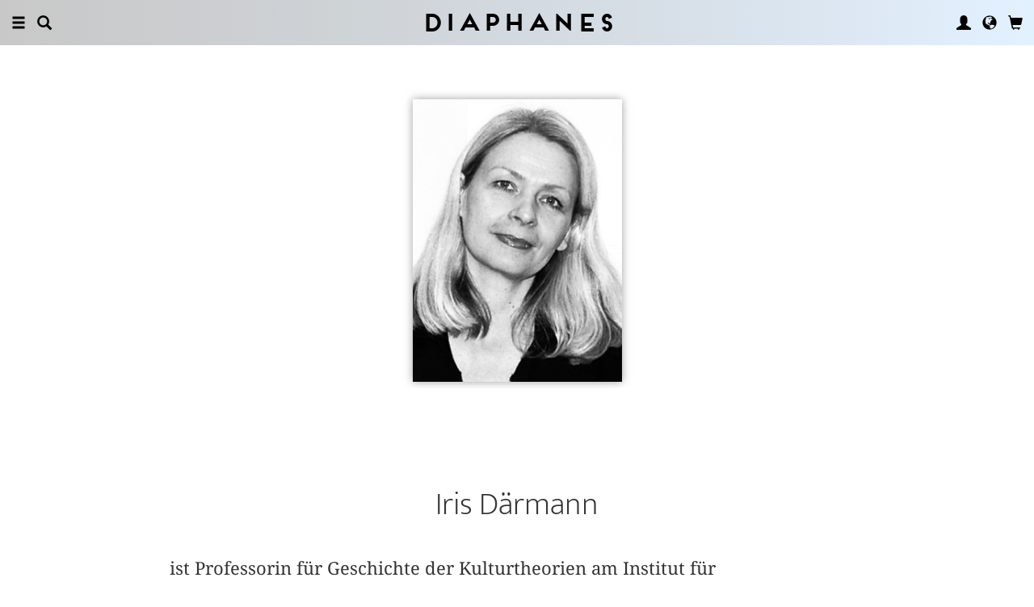

--- FILE ---
content_type: text/html; charset=UTF-8
request_url: https://www.diaphanes.de/person/iris-daermann-329
body_size: 5489
content:
<!DOCTYPE html>
<html class="" lang="de">
<head>
	<meta charset="utf-8">
<meta name="robots" content="index, follow">
<meta name="revisit-after" content="1 days">
<meta http-equiv="X-UA-Compatible" content="IE=edge">
<meta name="viewport" content="width=device-width, initial-scale=1">
<meta http-equiv="language" content="de">
<meta property="og:url" content="http://www.diaphanes.de/person/iris-daermann-329">
<meta property="og:title" content="Iris Därmann">
<meta property="og:description" content="Iris Därmann 
	ist Professorin für Geschichte der Kulturtheorien am Institut für Kulturwissenschaft der Humboldt-Universität zu Berlin und am Exzellenzcluster TOPOI. Sie war 2005/06 Fellow am IFK Wien und 2007/08 Fellow am Exzellenzcluster Kulturelle Grundlagen von Integration der Universität Konstanz. Seit 2009 ist sie Präsidentin der Deutschen Gesellschaft für Phänomenologische Forschung.">
<meta property="og:image" content="https://www.diaphanes.de/image.php?f=2e2e2f692f313330332f3630302e6a7067">
	<link rel="apple-touch-icon-precomposed" href="https://www.diaphanes.de/apple-touch-icon.png" />
	<title>diaphanes - Iris Därmann</title>
		<link rel="shortcut icon" href="/favicon.ico" />

	<!-- CSS: Main Libraries -->
	<link rel="stylesheet" href="/css_NE/bootstrap.css?v=13" type="text/css" media="all" />	<link rel="stylesheet" href="/css_NE/bootstrap-xlgrid.css" type="text/css" media="all" />	<link rel="stylesheet" href="/css_NE/font-awesome.min.css" type="text/css" media="all" />
	<!-- CSS: Tools -->
	<link rel="stylesheet" href="/plugins_NE/maximage/jquery.maximage.min.css" type="text/css" media="all" />	<link rel="stylesheet" href="/plugins_NE/swiper/swiper.min.css" type="text/css" media="all" />	<link rel="stylesheet" href="/plugins_NE/fancybox/jquery.fancybox.css" type="text/css" media="all" />	<link rel="stylesheet" href="/plugins_NE/jssocials/jssocials.css" type="text/css" media="all" />	<link rel="stylesheet" href="/plugins_NE/jssocials/jssocials-theme-flat.css" type="text/css" media="all" />	<link rel="stylesheet" href="/plugins_NE/switchery/switchery.css" type="text/css" media="all" />	
	<!-- CSS: Custom -->
	<link rel="stylesheet" href="/css_NE/frontend.css?v=13" type="text/css" media="all" />	<link rel="stylesheet" href="/css_NE/custom.fancybox.css?v=13" type="text/css" media="all" />
	<script type="text/javascript" charset="utf-8">
	var URLBASE		= '/';
	var piwikSiteId = 4;
	</script>

	<!-- JS: jQuery (muss vorab im Header geladen werden) -->
	<script src="/js_NE/jquery-1.11.3.min.js" type="text/javascript"></script>
		<!-- ALTES JS: PIWIK -->
	
	
	
	
<script>
var initials = {'suche' : 'Autor/Titel','email' : 'E-Mail','passwort' : 'passwort','name' : 'Nachname','vorname' : 'Vorname','firma' : 'Firma/Institution','anrede' : '','titel' : 'Titel','zusatz' : 'Zusatz','strasse' : 'Straße Nr.','plz' : 'PLZ','ort' : 'Stadt','land' : '','telefon_1' : 'Telefon','nachricht' : 'Nachricht','rezensionen' : 'Titel/Autor','downloads' : 'Titel/Autor','medium' : 'Medium','termin' : 'Termin','code' : 'Code','cc_cardholder' : 'Karteninhaber','cc_cardtype' : 'Karten Typ','cc_cardpan' : 'Kreditkartennummer','cc_expire' : 'gültig bis','cc_cardcvc2' : 'Sicherheitsnummer','elv_bankaccountholder' : 'Kontoinhaber','elv_bankaccount' : 'Kontonummer','elv_bankcode' : 'Bankleitzahl','elv_iban' : 'IBAN','elv_bic' : 'BIC','elv_bankcountry' : 'Land der Bank','gpy_bankaccountholder' : 'Kontoinhaber','gpy_bankaccount' : 'Kontonummer','gpy_bankcode' : 'Bankleitzahl','gpy_iban' : 'IBAN','gpy_bic' : 'BIC','gpy_bankcountry' : 'Land der Bank','eps_bankgrouptype' : 'Bankgruppe','pnt_bankaccountholder' : 'Kontoinhaber','pnt_bankaccount' : 'Kontonummer','pnt_bankcode' : 'Bankleitzahl','pnt_iban' : 'IBAN','pnt_bic' : 'BIC','pnt_bankcountry' : 'Land der Bank'};

</script>

		<!-- SPRACHE SETZEN  ACTIVE:de -->
	
<!-- Matomo -->
<script>
  var _paq = window._paq = window._paq || [];
  /* tracker methods like "setCustomDimension" should be called before "trackPageView" */
  _paq.push(['trackPageView']);
  _paq.push(['enableLinkTracking']);
  (function() {
    var u="//statistics.diaphanes.net/";
    _paq.push(['setTrackerUrl', u+'matomo.php']);
    _paq.push(['setSiteId', '1']);
    var d=document, g=d.createElement('script'), s=d.getElementsByTagName('script')[0];
    g.async=true; g.src=u+'matomo.js'; s.parentNode.insertBefore(g,s);
  })();
</script>
<!-- End Matomo Code -->
<style>
BODY.df-theme-guest.df-gradient:not(.df-lightbox),
BODY.df-theme-guest .df-gradient {
 background: rgb(200,200,200);
background: -moz-linear-gradient(90deg, rgba(200,200,200,1) 0%, rgba(223,239,255,0.6712885837928921) 100%);
background: -webkit-linear-gradient(90deg, rgba(200,200,200,1) 0%, rgba(223,239,255,0.6712885837928921) 100%);
background: linear-gradient(90deg, rgba(200,200,200,1) 0%, rgba(223,239,255,0.6712885837928921) 100%);
filter: progid:DXImageTransform.Microsoft.gradient(startColorstr="#c8c8c8",endColorstr="#dfefff",GradientType=1); }
</style>
</head>

<body class="df-theme-guest df-gradient df-autor-routing">

<div id="df-helper" class="df-overflow-x-fix">

	<div id="df-mainmenu" class="df-gradient hidden-print">
	<div id="df-mainmenu-search">
		<form id="suche" name="suche" action="/projekt/suche" method="post">
			<input type="hidden" name="suchetyp" value="AND">
			<input type="hidden" name="suchtiefe" value="">
			<div class="col-xs-1 col-sm-1">
				<a href="javascript:void(0);" class="js-mainmenu-search-close glyphicon glyphicon-remove"></a>
			</div>
			<div class="col-xs-10 col-sm-10">
				<input type="text" id="suche_suche" name="suche" value="" placeholder="Stichwort" autocomplete="off">
			</div>
			<div class="col-xs-1 col-sm-1 text-right">
				&nbsp;
			</div>
		</form>
	</div>
	<ul class="df-mainmenu row">
		<li class="col-xs-4 col-sm-3">
			<ul class="df-mainmenu-left row">
				<li class="df-hide"><a href="javascript:void(0);" class="js-panel-left-close glyphicon glyphicon-remove" title="Schliessen"></a></li>
				<li><a href="javascript:void(0);" data-panel="sitemap" class="js-panel-left glyphicon glyphicon-menu-hamburger" title="Menu"></a></li>
				<li><a href="javascript:void(0);" class="js-mainmenu-search-trigger glyphicon glyphicon-search" title="Suchen"></a></li>
			</ul>
		</li>
		<li class="col-xs-4 col-sm-6 text-center"><h1 class="df-branding"><a href="/">Diaphanes</a></h1></li>
		<li class="col-xs-4 col-sm-3 text-right">
			<ul class="df-mainmenu-right row">
				<li class="df-hide"><a href="javascript:void(0);" class="js-panel-right-close glyphicon glyphicon-remove" title="Schliessen"></a></li>
				<li><a href="javascript:void(0);" onClick="d_service_login();" class="glyphicon glyphicon-user" title="Nutzerkonto"></a></li>				<li><a href="javascript:void(0);" onClick="openIModal(URLBASE + 'service/neModalLanguage');" class="glyphicon glyphicon-globe" title="Sprache"></a></li>
				<li><a href="javascript:void(0);" class="js-mainmenu-cart glyphicon glyphicon-shopping-cart" title="Warenkorb"></a><span id="js-cart-items" class="df-badge"></span></li>
			</ul>
		</li>
	</ul>
</div>
<div id="df-panel-left">
	<div id="df-panel-sitemap" class="js-panel-sticker">
	<div class="df-panel">
		<h1 class="df-panel-section"><a href="/buecher/liste/lv|mosaic">Bücher</a></h1>
		<ul class="df-panel-articles row">
			<li><a href="/buecher/listeneu/lv|mosaic">Neuerscheinungen</a></li>
			<li><a href="/buecher/listeinvorbereitung/lv|mosaic">In Vorbereitung</a></li>
			<li><a href="/buecher/liste/lv|mosaic">Gesamtverzeichnis</a></li>
			<li><a href="/autor/liste">Autor:innen</a></li>
			<li><a href="/reihen">Reihen</a></li>
			<li><a href="/vorschau">Verlagsvorschauen</a></li>
			<li><a href="/projekt/oa">Open-Access-Publikationen</a></li>
		</ul>
		<h1 class="df-panel-section">
			<a href="/projekt/magazin">Magazin</a>		</h1>
		<ul class="df-panel-articles row">
			<li><a href="/abo">Abonnements</a></li>
																<li><a href="/seite/verkaufsstellen-4394">Verkaufsstellen</a></li>
										<li><a href="/seite/vertrieb-4570">Vertrieb</a></li>
													<li><a href="/seite/mediadaten-4473">Mediadaten</a></li>
					</ul>
					<h1 class="df-panel-section">Themen</h1>
			<ul class="df-panel-articles row">
				<li><a href="/kategorie/kunst-4">Kunst</a></li>
				<li><a href="/kategorie/literatur-2">Literatur</a></li>
				<li><a href="/kategorie/diskurs-12">Diskurs</a></li>
				<li><a href="/kategorie/wissen-3">Wissen</a></li>
			</ul>
				<h1 class="df-panel-section row">
			<a href="/seite/diaphanes-berlin-4396">diaphanes Berlin</a>		</h1>
		<!-- <ul class="df-panel-articles row"></ul>		 -->
		<ul class="df-panel-articles"></ul>
		<h1 class="df-panel-section">
			<a href="/seite/info-3677">Info</a>		</h1>

		<ul class="df-panel-articles row">	
							<li><a href="/seite/info-3677">Info</a></li>
							<li><a href="/service/presse">Presse</a></li>
							<li><a href="/seite/vertrieb-3678">Vertrieb</a></li>
						
				<li><a href="javascript:void(0);" onClick="openIModal(URLBASE + 'service/neModalContact');">Kontakt</a></li>
				<li><a href="javascript:void(0);" onClick="openIModal('/service/neModalNewsletter');">Newsletter</a></li>
							<li><a href="/seite/manuskripte-4397">Manuskripte</a></li>
										<li><a href="/seite/jobs-4400">Jobs</a></li>
										<li><a href="/seite/datenschutzerklaerung-5733">Datenschutzerklärung</a></li>
										<li><a href="/seite/impressum-3675">Impressum</a></li>
					</ul>
	</div>
</div>
<!-- 
LV: - array(13) {
  [""]=>
  string(0) ""
  [4473]=>
  string(10) "Mediadaten"
  [3675]=>
  string(9) "Impressum"
  [3677]=>
  string(4) "Info"
  [3678]=>
  string(8) "Vertrieb"
  [4012]=>
  string(33) "Allgemeine Geschäftsbedingungen "
  [4394]=>
  string(15) "Verkaufsstellen"
  [4552]=>
  string(71) "Allgemeine Geschäftsbedingungen und Datenschutzrichtlinien Abonnements"
  [4396]=>
  string(16) "DIAPHANES Berlin"
  [4397]=>
  string(11) "Manuskripte"
  [4400]=>
  string(4) "Jobs"
  [4570]=>
  string(8) "Vertrieb"
  [5733]=>
  string(21) "Datenschutzerklärung"
}
-->	<div id="df-panel-search" class="js-panel-sticker">
	<div class="df-panel">
		<form>
			<div class="input-group">
				<input type="text" name="df-search" class="form-control" placeholder="Stichwort">
				<span class="input-group-btn">
					<button class="btn btn-primary" type="button">Suche</button>
				</span>
			</div>
		</form>
		<br>
		<h1 class="df-panel-section">Sprache</h1>
		<ul class="df-panel-articles row">
			<li><a href="#">Deutsch (7)</a></li>
			<li><a href="#" class="df-panel-disabled">Englisch (0)</a></li>
			<li><a href="#" class="df-panel-disabled">Französisch (0)</a></li>
			<li><a href="#">mehr</a></li>
		</ul>
		<h1 class="df-panel-section">Typ</h1>
		<ul class="df-panel-articles row">
			<li><a href="#">Buch (6)</a></li>
			<li><a href="#">Wissenschaftlicher Artikel (2)</a></li>
			<li><a href="#" class="df-panel-disabled">Interview (0)</a></li>
			<li><a href="#" class="df-panel-disabled">Video (0)</a></li>
			<li><a href="#" class="df-panel-disabled">Audio (0)</a></li>
			<li><a href="#" class="df-panel-disabled">Veranstaltung (0)</a></li>
			<li><a href="#" class="df-panel-disabled">Autoreninfo (0)</a></li>
		</ul>
		<h1 class="df-panel-section">Zugang</h1>
		<ul class="df-panel-articles row">
			<li><a href="#">Mitglieder d+ (8)</a></li>
			<li><a href="#" class="df-panel-disabled">Ressource+ (0)</a></li>
		</ul>
		<h1 class="df-panel-section">Format</h1>
		<ul class="df-panel-articles row">
			<li><a href="#">Broschur (4)</a></li>
			<li><a href="#" class="df-panel-disabled">Gebunden (2)</a></li>
			<li><a href="#" class="df-panel-disabled">PDF (2)</a></li>
			<li><a href="#">ePub (6)</a></li>
			<li><a href="#">mehr</a></li>
		</ul>
		<h1 class="df-panel-section">Kategorien</h1>
		<ul class="df-panel-articles row">
			<li><a href="#">Literatur (5)</a></li>
			<li><a href="#">Diskurs (2)</a></li>
			<li><a href="#">Kunst (1)</a></li>
			<li><a href="#" class="df-panel-disabled">Wissenschaft (0)</a></li>
			<li><a href="#">mehr</a></li>
		</ul>
		<h1 class="df-panel-section">Zeitlich</h1>
		<ul class="df-panel-articles row">
			<li><a href="#">21. Jahrhundert (6)</a></li>
			<li><a href="#">20. Jahrhundert (2)</a></li>
			<li><a href="#" class="df-panel-disabled">19. Jahrhundert (0)</a></li>
			<li><a href="#" class="df-panel-disabled">18. Jahrhundert (0)</a></li>
			<li><a href="#">mehr</a></li>
		</ul>
		<h1 class="df-panel-section">Geographisch</h1>
		<ul class="df-panel-articles row">
			<li><a href="#" class="df-panel-disabled">Asien (0)</a></li>
			<li><a href="#">Amerika (1)</a></li>
			<li><a href="#">Europa (2)</a></li>
			<li><a href="#">mehr</a></li>
		</ul>
	</div>
</div>
</div>

<div id="df-panel-right">
	<div id="df-panel-user" class="js-panel-sticker">	<div class="df-panel">		<h1 class="df-panel-section">Nutzerkonto</h1>		<ul class="df-panel-articles row">			<li class="row"><a href="/service/registrieren">Meine Daten</a></li>			<li class="row"><a href="javascript:void(0);" onClick="d_service_logout();">Abmelden</a></li>		</ul>	</div></div></div>
	<!-- 
-->
<div id="df-page">
    
	<div id="df-content">
	    
		<div class="df-content-container df-content-banner row">
			
							<div class="df-banner-box df-banner-box-author df-content-reader row">
					<div class="df-content">
					    
						<div class="df-box row">
							<div class="df-box-content">
								<div class="df-box-image">
									<div class="df-image-box"><img  alt="Iris Därmann" title="Iris Därmann" src="/image.php?f=2e2e2f692f313330332f683735302e6a7067"></div>								</div>
							</div>
						</div>
					    
					</div><!-- .df-content -->
				</div><!-- .df-banner-box -->
						
			<div class="df-content-box df-content-reader row">
				<div class="df-content row">
					<div class="df-box col-xs-12 col-sm-12 row">
						<div class="df-box-content">
							<h1 class="df-box-header">Iris Därmann</h1><div class="df-box-article df-padding-top-m"><p>
	ist Professorin für Geschichte der Kulturtheorien am Institut für Kulturwissenschaft der Humboldt-Universität zu Berlin und am Exzellenzcluster TOPOI. Sie war 2005/06 Fellow am IFK Wien und 2007/08 Fellow am Exzellenzcluster Kulturelle Grundlagen von Integration der Universität Konstanz. Seit 2009 ist sie Präsidentin der Deutschen Gesellschaft für Phänomenologische Forschung.</p></div>							
							<div class="df-content-tools df-padding-top-l hidden-print">
								<a href="javascript:void(0);" onClick="openIModal('/service/modal/share/url|https-DD--DS--DS-www.diaphanes.de-DS-person-DS-iris-daermann-329/text|Iris+D%C3%A4rmann');" class="df-tool df-tool-share fa fa-share-alt df-colorize-rgt" title="Teilen"></a>
								<!--<a href="javascript:void(0);" onClick="openIModal('/service/modal/download/produkt/329');" class="df-tool df-tool-share fa fa-map-o" title="Drucken"></a>-->
							</div>
						</div><!-- .df-box-content -->
					</div><!-- .df-box -->
				</div><!-- .df-content -->
			</div><!-- .df-content-box -->
		</div>
				
		<div class="df-content-container row">	
						
				<div class="df-content-box row">
		<div class="df-content row text-center">
				<div class="df-box row df-float-center col-xs-6 col-sm-6 col-md-4 col-lg-2 col-xl-2 col-xxl-2 col-xxxl-2">
		<div class="df-box-content">
			<div class="df-box-image">
				<a href="/titel/konfigurationen-367" target="_top"   title="" alt="" ><img  alt="Iris Därmann (Hg.), Anna Echterhölter (Hg.): Konfigurationen" title="Iris Därmann (Hg.), Anna Echterhölter (Hg.): Konfigurationen" src="/image.php?f=2e2e2f692f3934352f3330302e6a7067" srcset="/image.php?f=2e2e2f692f3934352f3330302e6a7067 1x, /image.php?f=2e2e2f692f3934352f3630302e6a7067 2x"></a>									<div class="df-box-format hidden-print">
										<!-- bool(false)
string(4) "book"
bool(false)
NULL
 -->							<a href="javascript:void(0);" class="df-content-format" onClick="d_service_buy(678);" title="In den Warenkorb (Broschur)"><i class="df-format df-format-book">b</i><span class="df-format-label">&euro;&nbsp;45,00</span></a>
											
					<!-- bool(false)
string(3) "pdf"
bool(false)
NULL
 -->							<a href="javascript:void(0);" class="df-content-format" onClick="d_service_buy(2347);" title="In den Warenkorb (PDF)"><i class="df-format df-format-pdf">p</i><span class="df-format-label">&euro;&nbsp;45,00</span></a>
											
										</div>
								<div class="df-box-tools">
					<a href="javascript:void(0);" onClick="updateWishlist(this, '/service/modal/wishlist/formatId|0/produktId|367');" class="df-tool df-tool-wishlist fa fa-star-o" title="Merken"></a>
					<a href="javascript:void(0);" onClick="openIModal('/service/modal/share/url|https-DD--DS--DS-www.diaphanes.de-DS-titel-DS-konfigurationen-367/text|Konfigurationen');" class="df-tool df-tool-share fa fa-share-alt " title="Teilen"></a>
				</div>
			</div>
		</div>
	</div>
		</div><!-- .df-content -->
	</div><!-- .df-content-box -->
			
			      <div class="df-content-box df-content-form row">
	    <div class="df-content row">
		  <div class="df-box col-xs-12 col-sm-12 row">
			<div class="df-box-content">
			      <div class="df-box-label"><span class="df-box-label">Weitere Texte von Iris Därmann bei DIAPHANES</span></div>
			      <ul class="df-box-table">
			      				    <li class="row">
					  <div class="df-box-image col-xs-2 col-sm-2 col-md-2 col-lg-1 col-xl-1 col-xxl-1 col-xxxl-1">
						<div class="df-image-box df-image-box-article"><a href="/artikel/gebrauchsweisen-des-raums-1705"    title="" alt="" ><img  src="/image.php?f=2e2e2f692f3934352f3135302e6a7067" srcset="/image.php?f=2e2e2f692f3934352f3135302e6a7067 1x, /image.php?f=2e2e2f692f3934352f3330302e6a7067 2x, /image.php?f=2e2e2f692f3934352f3435302e6a7067 3x"></a><div class="df-cover-article"> </div></div>					  </div>
					  <div class="col-xs-8 col-sm-8 col-md-8 col-lg-9 col-xl-9 col-xxl-9 col-xxxl-9">
						<h1 class="df-box-header"><a href="/artikel/gebrauchsweisen-des-raums-1705"    class="df-colorize" title="" alt="" >Gebrauchsweisen des Raums. Eine Einführung</a></h1><h2 class="df-box-subheader">In: Iris Därmann (Hg.), Anna Echterhölter (Hg.), <i>Konfigurationen</i></h2>					  </div>
					  <div class="col-xs-2 col-sm-2 col-md-2 col-lg-2 col-xl-2 col-xxl-2 col-xxxl-2 text-right">
						
									<a href="javascript:void(0);" class="df-content-format" onClick="d_service_buy(2335);" title="In den Warenkorb (PDF)"><i class="df-format df-format-pdf">p</i><span class="df-format-label">&euro;&nbsp;14,95</span></a>
													  </div>
				    </li>
			      				    <li class="row">
					  <div class="df-box-image col-xs-2 col-sm-2 col-md-2 col-lg-1 col-xl-1 col-xxl-1 col-xxxl-1">
						<div class="df-image-box df-image-box-article"><a href="/artikel/herrschaftsszenen-und-sklavisches-wissen-in-herman-melvilles-benito-cereno-5094"    title="" alt="" ><img  src="/image.php?f=2e2e2f692f313833302f3135302e6a7067" srcset="/image.php?f=2e2e2f692f313833302f3135302e6a7067 1x, /image.php?f=2e2e2f692f313833302f3330302e6a7067 2x, /image.php?f=2e2e2f692f313833302f3435302e6a7067 3x"></a><div class="df-cover-article"> </div></div>					  </div>
					  <div class="col-xs-8 col-sm-8 col-md-8 col-lg-9 col-xl-9 col-xxl-9 col-xxxl-9">
						<h1 class="df-box-header"><a href="/artikel/herrschaftsszenen-und-sklavisches-wissen-in-herman-melvilles-benito-cereno-5094"    class="df-colorize" title="" alt="" >»Herrschaftsszenen« und sklavisches Wissen in Herman Melvilles »Benito Cereno«</a></h1><h2 class="df-box-subheader">In: Ute Holl (Hg.), Claus Pias (Hg.), Burkhardt Wolf (Hg.), <i>Gespenster des Wissens</i></h2>					  </div>
					  <div class="col-xs-2 col-sm-2 col-md-2 col-lg-2 col-xl-2 col-xxl-2 col-xxxl-2 text-right">
						
									<a href="javascript:void(0);" class="df-content-format" onClick="d_service_buy(4954);" title="In den Warenkorb (PDF)"><i class="df-format df-format-pdf">p</i><span class="df-format-label">&euro;&nbsp;7,95</span></a>
													  </div>
				    </li>
			      			      </ul>
			</div>
		  </div>
	    </div><!-- .df-content -->
      </div><!-- .df-content-box -->
			
				<div class="df-content-box df-content-form row">
		<div class="df-content row">
			<div class="df-box col-xs-12 col-sm-12 row">
				<div class="df-box-content">
					<div class="df-box-label"><span class="df-box-label">Bibliografie</span></div>
					
					<ul class="df-box-table">
															<li class="df-row-divider text-center row">Deutsch</li>
																<li class="row">
									<div class="col-xs-2 col-sm-2 col-md-2 col-lg-1 col-xl-1 col-xxl-1 col-xxxl-1">2013</div>
									<div class="col-xs-10 col-sm-10 col-md-10 col-lg-11 col-xl-11 col-xxl-11 col-xxxl-11"><a href="/titel/konfigurationen-367"    title="" alt="" >Konfigurationen</a>, Zürich, diaphanes</div>
								</li>
															<li class="row">
									<div class="col-xs-2 col-sm-2 col-md-2 col-lg-1 col-xl-1 col-xxl-1 col-xxxl-1">2011</div>
									<div class="col-xs-10 col-sm-10 col-md-10 col-lg-11 col-xl-11 col-xxl-11 col-xxxl-11">Kulturtheorien, Hamburg, Junius</div>
								</li>
															<li class="row">
									<div class="col-xs-2 col-sm-2 col-md-2 col-lg-1 col-xl-1 col-xxl-1 col-xxxl-1">2010</div>
									<div class="col-xs-10 col-sm-10 col-md-10 col-lg-11 col-xl-11 col-xxl-11 col-xxxl-11">Theorien der Gabe, Hamburg, Junius</div>
								</li>
															<li class="row">
									<div class="col-xs-2 col-sm-2 col-md-2 col-lg-1 col-xl-1 col-xxl-1 col-xxxl-1">2009</div>
									<div class="col-xs-10 col-sm-10 col-md-10 col-lg-11 col-xl-11 col-xxl-11 col-xxxl-11">Figuren des Politischen, Frankfurt a.M., Suhrkamp </div>
								</li>
															<li class="row">
									<div class="col-xs-2 col-sm-2 col-md-2 col-lg-1 col-xl-1 col-xxl-1 col-xxxl-1">1995</div>
									<div class="col-xs-10 col-sm-10 col-md-10 col-lg-11 col-xl-11 col-xxl-11 col-xxxl-11">Fremde Monde der Vernunft. Die ethnologische Provokation der Philosophie, München, Fink</div>
								</li>
															<li class="row">
									<div class="col-xs-2 col-sm-2 col-md-2 col-lg-1 col-xl-1 col-xxl-1 col-xxxl-1">1995</div>
									<div class="col-xs-10 col-sm-10 col-md-10 col-lg-11 col-xl-11 col-xxl-11 col-xxxl-11">Tod und Bild. Eine phänomenologische Mediengeschichte, München, Fink</div>
								</li>
												</ul>
				</div>
			</div>
		</div><!-- .df-content -->
	</div><!-- .df-content-box -->
			
				<div  class="df-content-box df-content-reader row ">
		<div class="df-content row">
			<div class="df-box col-xs-12 col-sm-12 row">
				<div class="df-box-content">
					<ul  class="df-box-tags row text-center">
<li ><span>Kulturtheorie</span></li><li ><span>Architektur</span></li><li ><span>Raumtheorie</span></li><li ><span>Praxis</span></li><li ><span>Heterotopie</span></li><li ><span>Topologie</span></li></ul>				</div>
			</div>
		</div><!-- .df-content -->
	</div><!-- .df-content-box -->
			
		</div><!-- .df-content-container -->
	
	</div><!-- #df-content -->

</div><!-- #df-page -->

	<div id="df-footer" class="df-gradient hidden-print">
	<div class="df-content">
		<ul class="df-footermenu">
			<li>Copyright <span id="df-tgl-dbg">&copy;</span> 2026 DIAPHANES</li>
							<li class="hidden-xs"><a href="/seite/info-3677">Info</a></li>
							<li class="hidden-xs"><a href="/service/presse">Presse</a></li>
							<li class="hidden-xs"><a href="/seite/vertrieb-3678">Vertrieb</a></li>
					
				<li class="hidden-xs"><a href="javascript:void(0);" onClick="openIModal(URLBASE + 'service/neModalContact');">Kontakt</a></li>
							<li><a href="/seite/datenschutzerklaerung-5733">Datenschutzerklärung</a></li>
										<li><a href="/seite/impressum-3675">Impressum</a></li>
					</ul>
	</div>
</div><!-- #df-footer -->

<div id="df-modal" class="modal fade" tabindex="-1" role="dialog"></div>

</div>

<div id="users-device-size" style="visibility: hidden;">
	<div id="xs" class="visible-xs"></div>
	<div id="sm" class="visible-sm"></div>
	<div id="md" class="visible-md"></div>
	<div id="lg" class="visible-lg"></div>
	<div id="xl" class="visible-xl"></div>
	<div id="xxl" class="visible-xxl"></div>
	<div id="xxxl" class="visible-xxxl"></div>
</div>

<!-- JS: Main Libraries -->
<script src="/js_NE/bootstrap.min.js" type="text/javascript"></script>
<!-- JS: Tools -->
<script src="/js_NE/jquery-ui.min.js" type="text/javascript"></script><script src="/js_NE/jquery.backstretch.js" type="text/javascript"></script><!--
<script src="/plugins_NE/cycle2/jquery.cycle2.min.js" type="text/javascript"></script><script src="/plugins_NE/cycle2/jquery.cycle2.carousel.min.js" type="text/javascript"></script><script src="/plugins_NE/cycle2/jquery.cycle2.swipe.min.js" type="text/javascript"></script>-->
<script src="/plugins_NE/maximage/jquery.cycle.all.min.js" type="text/javascript"></script><script src="/plugins_NE/maximage/jquery.maximage.min.js" type="text/javascript"></script><script src="/plugins_NE/swiper/swiper.jquery.min.js" type="text/javascript"></script><script src="/plugins_NE/fancybox/jquery.fancybox.js" type="text/javascript"></script><script src="/js_NE/jquery.matchHeight-min.js" type="text/javascript"></script><script src="/js_NE/jquery.sticky-kit.min.js" type="text/javascript"></script><script src="/plugins_NE/circleprogress/circle-progress.min.js" type="text/javascript"></script><script src="/plugins_NE/jssocials/jssocials.min.js" type="text/javascript"></script><script src="/plugins_NE/switchery/switchery.min.js" type="text/javascript"></script><script src="/plugins_NE/pwstrength/pwstrength-bootstrap.min.js" type="text/javascript"></script><script src="/js_NE/jquery.fitvids.js" type="text/javascript"></script>
<!-- JS: Custom Functions -->
<script src="/js_NE/custom.frontend.js?v=13" type="text/javascript"></script><script src="/js_NE/d_global.js?v=13" type="text/javascript"></script><script src="/js_NE/d_service.js?v=13" type="text/javascript"></script><script src="/js_NE/custom.fancybox.js?v=13" type="text/javascript"></script>
</body>
</html>
